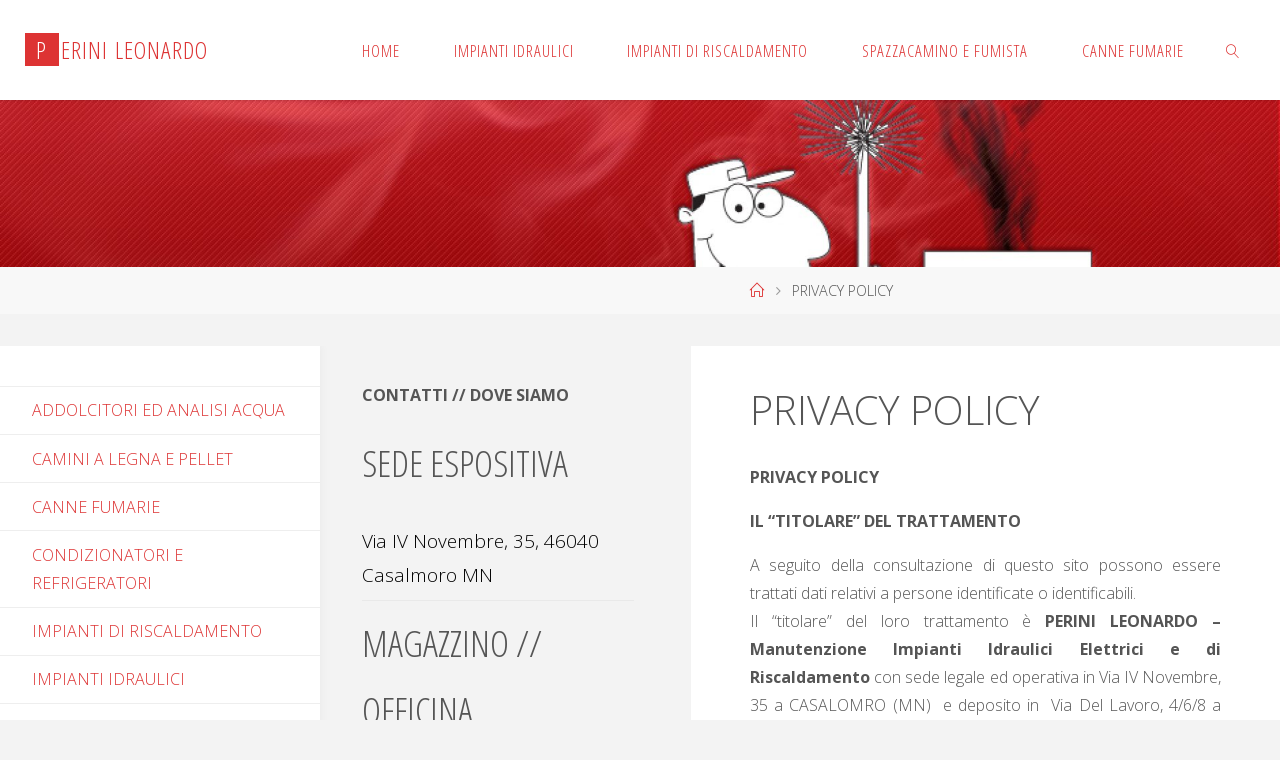

--- FILE ---
content_type: text/html; charset=UTF-8
request_url: http://www.perinileonardo.it/privacy-policy/
body_size: 18004
content:
<!DOCTYPE html>
<html lang="it-IT">
<head>
<meta name="viewport" content="width=device-width, user-scalable=yes, initial-scale=1.0">
<meta http-equiv="X-UA-Compatible" content="IE=edge" /><meta charset="UTF-8">
<link rel="profile" href="http://gmpg.org/xfn/11">
<title>PRIVACY POLICY &#8211; Perini Leonardo</title>
<meta name='robots' content='max-image-preview:large' />
<link rel='dns-prefetch' href='//fonts.googleapis.com' />
<link rel="alternate" type="application/rss+xml" title="Perini Leonardo &raquo; Feed" href="http://www.perinileonardo.it/feed/" />
<link rel="alternate" type="application/rss+xml" title="Perini Leonardo &raquo; Feed dei commenti" href="http://www.perinileonardo.it/comments/feed/" />
<script>
window._wpemojiSettings = {"baseUrl":"https:\/\/s.w.org\/images\/core\/emoji\/15.0.3\/72x72\/","ext":".png","svgUrl":"https:\/\/s.w.org\/images\/core\/emoji\/15.0.3\/svg\/","svgExt":".svg","source":{"concatemoji":"http:\/\/www.perinileonardo.it\/wp-includes\/js\/wp-emoji-release.min.js?ver=6.5.7"}};
/*! This file is auto-generated */
!function(i,n){var o,s,e;function c(e){try{var t={supportTests:e,timestamp:(new Date).valueOf()};sessionStorage.setItem(o,JSON.stringify(t))}catch(e){}}function p(e,t,n){e.clearRect(0,0,e.canvas.width,e.canvas.height),e.fillText(t,0,0);var t=new Uint32Array(e.getImageData(0,0,e.canvas.width,e.canvas.height).data),r=(e.clearRect(0,0,e.canvas.width,e.canvas.height),e.fillText(n,0,0),new Uint32Array(e.getImageData(0,0,e.canvas.width,e.canvas.height).data));return t.every(function(e,t){return e===r[t]})}function u(e,t,n){switch(t){case"flag":return n(e,"\ud83c\udff3\ufe0f\u200d\u26a7\ufe0f","\ud83c\udff3\ufe0f\u200b\u26a7\ufe0f")?!1:!n(e,"\ud83c\uddfa\ud83c\uddf3","\ud83c\uddfa\u200b\ud83c\uddf3")&&!n(e,"\ud83c\udff4\udb40\udc67\udb40\udc62\udb40\udc65\udb40\udc6e\udb40\udc67\udb40\udc7f","\ud83c\udff4\u200b\udb40\udc67\u200b\udb40\udc62\u200b\udb40\udc65\u200b\udb40\udc6e\u200b\udb40\udc67\u200b\udb40\udc7f");case"emoji":return!n(e,"\ud83d\udc26\u200d\u2b1b","\ud83d\udc26\u200b\u2b1b")}return!1}function f(e,t,n){var r="undefined"!=typeof WorkerGlobalScope&&self instanceof WorkerGlobalScope?new OffscreenCanvas(300,150):i.createElement("canvas"),a=r.getContext("2d",{willReadFrequently:!0}),o=(a.textBaseline="top",a.font="600 32px Arial",{});return e.forEach(function(e){o[e]=t(a,e,n)}),o}function t(e){var t=i.createElement("script");t.src=e,t.defer=!0,i.head.appendChild(t)}"undefined"!=typeof Promise&&(o="wpEmojiSettingsSupports",s=["flag","emoji"],n.supports={everything:!0,everythingExceptFlag:!0},e=new Promise(function(e){i.addEventListener("DOMContentLoaded",e,{once:!0})}),new Promise(function(t){var n=function(){try{var e=JSON.parse(sessionStorage.getItem(o));if("object"==typeof e&&"number"==typeof e.timestamp&&(new Date).valueOf()<e.timestamp+604800&&"object"==typeof e.supportTests)return e.supportTests}catch(e){}return null}();if(!n){if("undefined"!=typeof Worker&&"undefined"!=typeof OffscreenCanvas&&"undefined"!=typeof URL&&URL.createObjectURL&&"undefined"!=typeof Blob)try{var e="postMessage("+f.toString()+"("+[JSON.stringify(s),u.toString(),p.toString()].join(",")+"));",r=new Blob([e],{type:"text/javascript"}),a=new Worker(URL.createObjectURL(r),{name:"wpTestEmojiSupports"});return void(a.onmessage=function(e){c(n=e.data),a.terminate(),t(n)})}catch(e){}c(n=f(s,u,p))}t(n)}).then(function(e){for(var t in e)n.supports[t]=e[t],n.supports.everything=n.supports.everything&&n.supports[t],"flag"!==t&&(n.supports.everythingExceptFlag=n.supports.everythingExceptFlag&&n.supports[t]);n.supports.everythingExceptFlag=n.supports.everythingExceptFlag&&!n.supports.flag,n.DOMReady=!1,n.readyCallback=function(){n.DOMReady=!0}}).then(function(){return e}).then(function(){var e;n.supports.everything||(n.readyCallback(),(e=n.source||{}).concatemoji?t(e.concatemoji):e.wpemoji&&e.twemoji&&(t(e.twemoji),t(e.wpemoji)))}))}((window,document),window._wpemojiSettings);
</script>
<link rel='stylesheet' id='colorbox-theme1-css' href='http://www.perinileonardo.it/wp-content/plugins/jquery-lightbox-for-native-galleries/colorbox/theme1/colorbox.css?ver=1.3.14' media='screen' />
<style id='wp-emoji-styles-inline-css'>

	img.wp-smiley, img.emoji {
		display: inline !important;
		border: none !important;
		box-shadow: none !important;
		height: 1em !important;
		width: 1em !important;
		margin: 0 0.07em !important;
		vertical-align: -0.1em !important;
		background: none !important;
		padding: 0 !important;
	}
</style>
<link rel='stylesheet' id='wp-block-library-css' href='http://www.perinileonardo.it/wp-includes/css/dist/block-library/style.min.css?ver=6.5.7' media='all' />
<style id='classic-theme-styles-inline-css'>
/*! This file is auto-generated */
.wp-block-button__link{color:#fff;background-color:#32373c;border-radius:9999px;box-shadow:none;text-decoration:none;padding:calc(.667em + 2px) calc(1.333em + 2px);font-size:1.125em}.wp-block-file__button{background:#32373c;color:#fff;text-decoration:none}
</style>
<style id='global-styles-inline-css'>
body{--wp--preset--color--black: #000000;--wp--preset--color--cyan-bluish-gray: #abb8c3;--wp--preset--color--white: #ffffff;--wp--preset--color--pale-pink: #f78da7;--wp--preset--color--vivid-red: #cf2e2e;--wp--preset--color--luminous-vivid-orange: #ff6900;--wp--preset--color--luminous-vivid-amber: #fcb900;--wp--preset--color--light-green-cyan: #7bdcb5;--wp--preset--color--vivid-green-cyan: #00d084;--wp--preset--color--pale-cyan-blue: #8ed1fc;--wp--preset--color--vivid-cyan-blue: #0693e3;--wp--preset--color--vivid-purple: #9b51e0;--wp--preset--color--accent-1: #dd3333;--wp--preset--color--accent-2: #f42b00;--wp--preset--color--headings: #dd3333;--wp--preset--color--sitetext: #555555;--wp--preset--color--sitebg: #fff;--wp--preset--gradient--vivid-cyan-blue-to-vivid-purple: linear-gradient(135deg,rgba(6,147,227,1) 0%,rgb(155,81,224) 100%);--wp--preset--gradient--light-green-cyan-to-vivid-green-cyan: linear-gradient(135deg,rgb(122,220,180) 0%,rgb(0,208,130) 100%);--wp--preset--gradient--luminous-vivid-amber-to-luminous-vivid-orange: linear-gradient(135deg,rgba(252,185,0,1) 0%,rgba(255,105,0,1) 100%);--wp--preset--gradient--luminous-vivid-orange-to-vivid-red: linear-gradient(135deg,rgba(255,105,0,1) 0%,rgb(207,46,46) 100%);--wp--preset--gradient--very-light-gray-to-cyan-bluish-gray: linear-gradient(135deg,rgb(238,238,238) 0%,rgb(169,184,195) 100%);--wp--preset--gradient--cool-to-warm-spectrum: linear-gradient(135deg,rgb(74,234,220) 0%,rgb(151,120,209) 20%,rgb(207,42,186) 40%,rgb(238,44,130) 60%,rgb(251,105,98) 80%,rgb(254,248,76) 100%);--wp--preset--gradient--blush-light-purple: linear-gradient(135deg,rgb(255,206,236) 0%,rgb(152,150,240) 100%);--wp--preset--gradient--blush-bordeaux: linear-gradient(135deg,rgb(254,205,165) 0%,rgb(254,45,45) 50%,rgb(107,0,62) 100%);--wp--preset--gradient--luminous-dusk: linear-gradient(135deg,rgb(255,203,112) 0%,rgb(199,81,192) 50%,rgb(65,88,208) 100%);--wp--preset--gradient--pale-ocean: linear-gradient(135deg,rgb(255,245,203) 0%,rgb(182,227,212) 50%,rgb(51,167,181) 100%);--wp--preset--gradient--electric-grass: linear-gradient(135deg,rgb(202,248,128) 0%,rgb(113,206,126) 100%);--wp--preset--gradient--midnight: linear-gradient(135deg,rgb(2,3,129) 0%,rgb(40,116,252) 100%);--wp--preset--font-size--small: 10px;--wp--preset--font-size--medium: 20px;--wp--preset--font-size--large: 25px;--wp--preset--font-size--x-large: 42px;--wp--preset--font-size--normal: 16px;--wp--preset--font-size--larger: 40px;--wp--preset--spacing--20: 0.44rem;--wp--preset--spacing--30: 0.67rem;--wp--preset--spacing--40: 1rem;--wp--preset--spacing--50: 1.5rem;--wp--preset--spacing--60: 2.25rem;--wp--preset--spacing--70: 3.38rem;--wp--preset--spacing--80: 5.06rem;--wp--preset--shadow--natural: 6px 6px 9px rgba(0, 0, 0, 0.2);--wp--preset--shadow--deep: 12px 12px 50px rgba(0, 0, 0, 0.4);--wp--preset--shadow--sharp: 6px 6px 0px rgba(0, 0, 0, 0.2);--wp--preset--shadow--outlined: 6px 6px 0px -3px rgba(255, 255, 255, 1), 6px 6px rgba(0, 0, 0, 1);--wp--preset--shadow--crisp: 6px 6px 0px rgba(0, 0, 0, 1);}:where(.is-layout-flex){gap: 0.5em;}:where(.is-layout-grid){gap: 0.5em;}body .is-layout-flex{display: flex;}body .is-layout-flex{flex-wrap: wrap;align-items: center;}body .is-layout-flex > *{margin: 0;}body .is-layout-grid{display: grid;}body .is-layout-grid > *{margin: 0;}:where(.wp-block-columns.is-layout-flex){gap: 2em;}:where(.wp-block-columns.is-layout-grid){gap: 2em;}:where(.wp-block-post-template.is-layout-flex){gap: 1.25em;}:where(.wp-block-post-template.is-layout-grid){gap: 1.25em;}.has-black-color{color: var(--wp--preset--color--black) !important;}.has-cyan-bluish-gray-color{color: var(--wp--preset--color--cyan-bluish-gray) !important;}.has-white-color{color: var(--wp--preset--color--white) !important;}.has-pale-pink-color{color: var(--wp--preset--color--pale-pink) !important;}.has-vivid-red-color{color: var(--wp--preset--color--vivid-red) !important;}.has-luminous-vivid-orange-color{color: var(--wp--preset--color--luminous-vivid-orange) !important;}.has-luminous-vivid-amber-color{color: var(--wp--preset--color--luminous-vivid-amber) !important;}.has-light-green-cyan-color{color: var(--wp--preset--color--light-green-cyan) !important;}.has-vivid-green-cyan-color{color: var(--wp--preset--color--vivid-green-cyan) !important;}.has-pale-cyan-blue-color{color: var(--wp--preset--color--pale-cyan-blue) !important;}.has-vivid-cyan-blue-color{color: var(--wp--preset--color--vivid-cyan-blue) !important;}.has-vivid-purple-color{color: var(--wp--preset--color--vivid-purple) !important;}.has-black-background-color{background-color: var(--wp--preset--color--black) !important;}.has-cyan-bluish-gray-background-color{background-color: var(--wp--preset--color--cyan-bluish-gray) !important;}.has-white-background-color{background-color: var(--wp--preset--color--white) !important;}.has-pale-pink-background-color{background-color: var(--wp--preset--color--pale-pink) !important;}.has-vivid-red-background-color{background-color: var(--wp--preset--color--vivid-red) !important;}.has-luminous-vivid-orange-background-color{background-color: var(--wp--preset--color--luminous-vivid-orange) !important;}.has-luminous-vivid-amber-background-color{background-color: var(--wp--preset--color--luminous-vivid-amber) !important;}.has-light-green-cyan-background-color{background-color: var(--wp--preset--color--light-green-cyan) !important;}.has-vivid-green-cyan-background-color{background-color: var(--wp--preset--color--vivid-green-cyan) !important;}.has-pale-cyan-blue-background-color{background-color: var(--wp--preset--color--pale-cyan-blue) !important;}.has-vivid-cyan-blue-background-color{background-color: var(--wp--preset--color--vivid-cyan-blue) !important;}.has-vivid-purple-background-color{background-color: var(--wp--preset--color--vivid-purple) !important;}.has-black-border-color{border-color: var(--wp--preset--color--black) !important;}.has-cyan-bluish-gray-border-color{border-color: var(--wp--preset--color--cyan-bluish-gray) !important;}.has-white-border-color{border-color: var(--wp--preset--color--white) !important;}.has-pale-pink-border-color{border-color: var(--wp--preset--color--pale-pink) !important;}.has-vivid-red-border-color{border-color: var(--wp--preset--color--vivid-red) !important;}.has-luminous-vivid-orange-border-color{border-color: var(--wp--preset--color--luminous-vivid-orange) !important;}.has-luminous-vivid-amber-border-color{border-color: var(--wp--preset--color--luminous-vivid-amber) !important;}.has-light-green-cyan-border-color{border-color: var(--wp--preset--color--light-green-cyan) !important;}.has-vivid-green-cyan-border-color{border-color: var(--wp--preset--color--vivid-green-cyan) !important;}.has-pale-cyan-blue-border-color{border-color: var(--wp--preset--color--pale-cyan-blue) !important;}.has-vivid-cyan-blue-border-color{border-color: var(--wp--preset--color--vivid-cyan-blue) !important;}.has-vivid-purple-border-color{border-color: var(--wp--preset--color--vivid-purple) !important;}.has-vivid-cyan-blue-to-vivid-purple-gradient-background{background: var(--wp--preset--gradient--vivid-cyan-blue-to-vivid-purple) !important;}.has-light-green-cyan-to-vivid-green-cyan-gradient-background{background: var(--wp--preset--gradient--light-green-cyan-to-vivid-green-cyan) !important;}.has-luminous-vivid-amber-to-luminous-vivid-orange-gradient-background{background: var(--wp--preset--gradient--luminous-vivid-amber-to-luminous-vivid-orange) !important;}.has-luminous-vivid-orange-to-vivid-red-gradient-background{background: var(--wp--preset--gradient--luminous-vivid-orange-to-vivid-red) !important;}.has-very-light-gray-to-cyan-bluish-gray-gradient-background{background: var(--wp--preset--gradient--very-light-gray-to-cyan-bluish-gray) !important;}.has-cool-to-warm-spectrum-gradient-background{background: var(--wp--preset--gradient--cool-to-warm-spectrum) !important;}.has-blush-light-purple-gradient-background{background: var(--wp--preset--gradient--blush-light-purple) !important;}.has-blush-bordeaux-gradient-background{background: var(--wp--preset--gradient--blush-bordeaux) !important;}.has-luminous-dusk-gradient-background{background: var(--wp--preset--gradient--luminous-dusk) !important;}.has-pale-ocean-gradient-background{background: var(--wp--preset--gradient--pale-ocean) !important;}.has-electric-grass-gradient-background{background: var(--wp--preset--gradient--electric-grass) !important;}.has-midnight-gradient-background{background: var(--wp--preset--gradient--midnight) !important;}.has-small-font-size{font-size: var(--wp--preset--font-size--small) !important;}.has-medium-font-size{font-size: var(--wp--preset--font-size--medium) !important;}.has-large-font-size{font-size: var(--wp--preset--font-size--large) !important;}.has-x-large-font-size{font-size: var(--wp--preset--font-size--x-large) !important;}
.wp-block-navigation a:where(:not(.wp-element-button)){color: inherit;}
:where(.wp-block-post-template.is-layout-flex){gap: 1.25em;}:where(.wp-block-post-template.is-layout-grid){gap: 1.25em;}
:where(.wp-block-columns.is-layout-flex){gap: 2em;}:where(.wp-block-columns.is-layout-grid){gap: 2em;}
.wp-block-pullquote{font-size: 1.5em;line-height: 1.6;}
</style>
<link rel='stylesheet' id='dashicons-css' href='http://www.perinileonardo.it/wp-includes/css/dashicons.min.css?ver=6.5.7' media='all' />
<link rel='stylesheet' id='everest-forms-general-css' href='http://www.perinileonardo.it/wp-content/plugins/everest-forms/assets/css/everest-forms.css?ver=3.4.1' media='all' />
<link rel='stylesheet' id='jquery-intl-tel-input-css' href='http://www.perinileonardo.it/wp-content/plugins/everest-forms/assets/css/intlTelInput.css?ver=3.4.1' media='all' />
<link rel='stylesheet' id='fluida-themefonts-css' href='http://www.perinileonardo.it/wp-content/themes/fluida/resources/fonts/fontfaces.css?ver=1.8.7' media='all' />
<link rel='stylesheet' id='fluida-googlefonts-css' href='//fonts.googleapis.com/css?family=Open+Sans%3A%7COpen+Sans+Condensed%3A300%7COpen+Sans%3A100%2C200%2C300%2C400%2C500%2C600%2C700%2C800%2C900%7COpen+Sans%3A700%7COpen+Sans%3A300&#038;ver=1.8.7' media='all' />
<link rel='stylesheet' id='fluida-main-css' href='http://www.perinileonardo.it/wp-content/themes/fluida/style.css?ver=1.8.7' media='all' />
<style id='fluida-main-inline-css'>
 #site-header-main-inside, #container, #colophon-inside, #footer-inside, #breadcrumbs-container-inside, #wp-custom-header { margin: 0 auto; max-width: 1920px; } #site-header-main { left: 0; right: 0; } #primary { width: 320px; } #secondary { width: 320px; } #container.one-column { } #container.two-columns-right #secondary { float: right; } #container.two-columns-right .main, .two-columns-right #breadcrumbs { width: calc( 98% - 320px ); float: left; } #container.two-columns-left #primary { float: left; } #container.two-columns-left .main, .two-columns-left #breadcrumbs { width: calc( 98% - 320px ); float: right; } #container.three-columns-right #primary, #container.three-columns-left #primary, #container.three-columns-sided #primary { float: left; } #container.three-columns-right #secondary, #container.three-columns-left #secondary, #container.three-columns-sided #secondary { float: left; } #container.three-columns-right #primary, #container.three-columns-left #secondary { margin-left: 2%; margin-right: 2%; } #container.three-columns-right .main, .three-columns-right #breadcrumbs { width: calc( 96% - 640px ); float: left; } #container.three-columns-left .main, .three-columns-left #breadcrumbs { width: calc( 96% - 640px ); float: right; } #container.three-columns-sided #secondary { float: right; } #container.three-columns-sided .main, .three-columns-sided #breadcrumbs { width: calc( 96% - 640px ); float: right; margin: 0 calc( 2% + 320px ) 0 -1920px; } html { font-family: Open Sans; font-size: 16px; font-weight: 300; line-height: 1.8; } #site-title { font-family: Open Sans Condensed; font-size: 150%; font-weight: 300; } #access ul li a { font-family: Open Sans Condensed; font-size: 105%; font-weight: 300; } #access i.search-icon { ; } .widget-title { font-family: Open Sans; font-size: 100%; font-weight: 700; } .widget-container { font-family: Open Sans; font-size: 100%; font-weight: 300; } .entry-title, #reply-title, .woocommerce .main .page-title, .woocommerce .main .entry-title { font-family: Open Sans; font-size: 250%; font-weight: 300; } .content-masonry .entry-title { font-size: 187.5%; } h1 { font-size: 3.029em; } h2 { font-size: 2.678em; } h3 { font-size: 2.327em; } h4 { font-size: 1.976em; } h5 { font-size: 1.625em; } h6 { font-size: 1.274em; } h1, h2, h3, h4, h5, h6 { font-family: Open Sans Condensed; font-weight: 300; } .lp-staticslider .staticslider-caption-title, .seriousslider.seriousslider-theme .seriousslider-caption-title { font-family: Open Sans Condensed; } body { color: #555555; background-color: #F3F3F3; } #site-header-main, #site-header-main-inside, #access ul li a, #access ul ul, #access::after { background-color: #fff; } #access .menu-main-search .searchform { border-color: #dd3333; background-color: #dd3333; } .menu-search-animated .searchform input[type="search"], .menu-search-animated .searchform input[type="search"]:focus { color: #fff; } #header a { color: #dd3333; } #access > div > ul > li, #access > div > ul > li > a { color: #dd3333; } #access ul.sub-menu li a, #access ul.children li a { color: #555; } #access ul.sub-menu li:hover > a, #access ul.children li:hover > a { background-color: rgba(85,85,85,0.1); } #access > div > ul > li:hover > a { color: #fff; } #access ul > li.current_page_item > a, #access ul > li.current-menu-item > a, #access ul > li.current_page_ancestor > a, #access ul > li.current-menu-ancestor > a, #access .sub-menu, #access .children { border-top-color: #dd3333; } #access ul ul ul { border-left-color: rgba(85,85,85,0.5); } #access > div > ul > li:hover > a { background-color: #dd3333; } #access ul.children > li.current_page_item > a, #access ul.sub-menu > li.current-menu-item > a, #access ul.children > li.current_page_ancestor > a, #access ul.sub-menu > li.current-menu-ancestor > a { border-color: #555; } .searchform .searchsubmit, .searchform:hover input[type="search"], .searchform input[type="search"]:focus { color: #fff; background-color: transparent; } .searchform::after, .searchform input[type="search"]:focus, .searchform .searchsubmit:hover { background-color: #dd3333; } article.hentry, #primary, .searchform, .main > div:not(#content-masonry), .main > header, .main > nav#nav-below, .pagination span, .pagination a, #nav-old-below .nav-previous, #nav-old-below .nav-next { background-color: #fff; } #breadcrumbs-container { background-color: #f8f8f8;} #secondary { ; } #colophon, #footer { background-color: #222226; color: #AAA; } span.entry-format { color: #dd3333; } .format-aside { border-top-color: #F3F3F3; } article.hentry .post-thumbnail-container { background-color: rgba(85,85,85,0.15); } .entry-content blockquote::before, .entry-content blockquote::after { color: rgba(85,85,85,0.1); } .entry-content h1, .entry-content h2, .entry-content h3, .entry-content h4, .lp-text-content h1, .lp-text-content h2, .lp-text-content h3, .lp-text-content h4 { color: #dd3333; } a { color: #dd3333; } a:hover, .entry-meta span a:hover, .comments-link a:hover { color: #f42b00; } #footer a, .page-title strong { color: #dd3333; } #footer a:hover, #site-title a:hover span { color: #f42b00; } #access > div > ul > li.menu-search-animated:hover i { color: #fff; } .continue-reading-link { color: #fff; background-color: #f42b00} .continue-reading-link:before { background-color: #dd3333} .continue-reading-link:hover { color: #fff; } header.pad-container { border-top-color: #dd3333; } article.sticky:after { background-color: rgba(221,51,51,1); } .socials a:before { color: #dd3333; } .socials a:hover:before { color: #f42b00; } .fluida-normalizedtags #content .tagcloud a { color: #fff; background-color: #dd3333; } .fluida-normalizedtags #content .tagcloud a:hover { background-color: #f42b00; } #toTop .icon-back2top:before { color: #dd3333; } #toTop:hover .icon-back2top:before { color: #f42b00; } .entry-meta .icon-metas:before { color: #f42b00; } .page-link a:hover { border-top-color: #f42b00; } #site-title span a span:nth-child(1) { background-color: #dd3333; color: #fff; width: 1.4em; margin-right: .1em; text-align: center; line-height: 1.4; font-weight: 300; } #site-title span a:hover span:nth-child(1) { background-color: #f42b00; } .fluida-caption-one .main .wp-caption .wp-caption-text { border-bottom-color: #eeeeee; } .fluida-caption-two .main .wp-caption .wp-caption-text { background-color: #f5f5f5; } .fluida-image-one .entry-content img[class*="align"], .fluida-image-one .entry-summary img[class*="align"], .fluida-image-two .entry-content img[class*='align'], .fluida-image-two .entry-summary img[class*='align'] { border-color: #eeeeee; } .fluida-image-five .entry-content img[class*='align'], .fluida-image-five .entry-summary img[class*='align'] { border-color: #dd3333; } /* diffs */ span.edit-link a.post-edit-link, span.edit-link a.post-edit-link:hover, span.edit-link .icon-edit:before { color: #9a9a9a; } .searchform { border-color: #ebebeb; } .entry-meta span, .entry-utility span, .entry-meta time, .comment-meta a, #breadcrumbs-nav .icon-angle-right::before, .footermenu ul li span.sep { color: #9a9a9a; } #footer { border-top-color: #36363a; } #colophon .widget-container:after { background-color: #36363a; } #commentform { max-width:650px;} code, .reply a:after, #nav-below .nav-previous a:before, #nav-below .nav-next a:before, .reply a:after { background-color: #eeeeee; } pre, .entry-meta .author, nav.sidebarmenu, .page-link > span, article .author-info, .comment-author, .commentlist .comment-body, .commentlist .pingback, nav.sidebarmenu li a { border-color: #eeeeee; } select, input[type], textarea { color: #555555; } button, input[type="button"], input[type="submit"], input[type="reset"] { background-color: #dd3333; color: #fff; } button:hover, input[type="button"]:hover, input[type="submit"]:hover, input[type="reset"]:hover { background-color: #f42b00; } select, input[type], textarea { border-color: #e9e9e9; } input[type]:hover, textarea:hover, select:hover, input[type]:focus, textarea:focus, select:focus { border-color: #cdcdcd; } hr { background-color: #e9e9e9; } #toTop { background-color: rgba(250,250,250,0.8) } /* gutenberg */ .wp-block-image.alignwide { margin-left: -15%; margin-right: -15%; } .wp-block-image.alignwide img { width: 130%; max-width: 130%; } .has-accent-1-color, .has-accent-1-color:hover { color: #dd3333; } .has-accent-2-color, .has-accent-2-color:hover { color: #f42b00; } .has-headings-color, .has-headings-color:hover { color: #dd3333; } .has-sitetext-color, .has-sitetext-color:hover { color: #555555; } .has-sitebg-color, .has-sitebg-color:hover { color: #fff; } .has-accent-1-background-color { background-color: #dd3333; } .has-accent-2-background-color { background-color: #f42b00; } .has-headings-background-color { background-color: #dd3333; } .has-sitetext-background-color { background-color: #555555; } .has-sitebg-background-color { background-color: #fff; } .has-small-font-size { font-size: 10px; } .has-regular-font-size { font-size: 16px; } .has-large-font-size { font-size: 25px; } .has-larger-font-size { font-size: 40px; } .has-huge-font-size { font-size: 40px; } /* woocommerce */ .woocommerce-page #respond input#submit.alt, .woocommerce a.button.alt, .woocommerce-page button.button.alt, .woocommerce input.button.alt, .woocommerce #respond input#submit, .woocommerce a.button, .woocommerce button.button, .woocommerce input.button { background-color: #dd3333; color: #fff; line-height: 1.8; } .woocommerce #respond input#submit:hover, .woocommerce a.button:hover, .woocommerce button.button:hover, .woocommerce input.button:hover { background-color: #ff5555; color: #fff;} .woocommerce-page #respond input#submit.alt, .woocommerce a.button.alt, .woocommerce-page button.button.alt, .woocommerce input.button.alt { background-color: #f42b00; color: #fff; line-height: 1.8; } .woocommerce-page #respond input#submit.alt:hover, .woocommerce a.button.alt:hover, .woocommerce-page button.button.alt:hover, .woocommerce input.button.alt:hover { background-color: #ff4d22; color: #fff;} .woocommerce div.product .woocommerce-tabs ul.tabs li.active { border-bottom-color: #fff; } .woocommerce #respond input#submit.alt.disabled, .woocommerce #respond input#submit.alt.disabled:hover, .woocommerce #respond input#submit.alt:disabled, .woocommerce #respond input#submit.alt:disabled:hover, .woocommerce #respond input#submit.alt[disabled]:disabled, .woocommerce #respond input#submit.alt[disabled]:disabled:hover, .woocommerce a.button.alt.disabled, .woocommerce a.button.alt.disabled:hover, .woocommerce a.button.alt:disabled, .woocommerce a.button.alt:disabled:hover, .woocommerce a.button.alt[disabled]:disabled, .woocommerce a.button.alt[disabled]:disabled:hover, .woocommerce button.button.alt.disabled, .woocommerce button.button.alt.disabled:hover, .woocommerce button.button.alt:disabled, .woocommerce button.button.alt:disabled:hover, .woocommerce button.button.alt[disabled]:disabled, .woocommerce button.button.alt[disabled]:disabled:hover, .woocommerce input.button.alt.disabled, .woocommerce input.button.alt.disabled:hover, .woocommerce input.button.alt:disabled, .woocommerce input.button.alt:disabled:hover, .woocommerce input.button.alt[disabled]:disabled, .woocommerce input.button.alt[disabled]:disabled:hover { background-color: #f42b00; } .woocommerce ul.products li.product .price, .woocommerce div.product p.price, .woocommerce div.product span.price { color: #232323 } #add_payment_method #payment, .woocommerce-cart #payment, .woocommerce-checkout #payment { background: #f5f5f5; } /* mobile menu */ nav#mobile-menu { background-color: #fff; color: #dd3333;} #mobile-menu .menu-main-search input[type="search"] { color: #dd3333; } .main .entry-content, .main .entry-summary { text-align: justify; } .main p, .main ul, .main ol, .main dd, .main pre, .main hr { margin-bottom: 1em; } .main .entry-content p { text-indent: 0em; } .main a.post-featured-image { background-position: center center; } #content { margin-top: 20px; } #content { padding-left: 0px; padding-right: 0px; } #header-widget-area { width: 33%; right: 10px; } .fluida-stripped-table .main thead th, .fluida-bordered-table .main thead th, .fluida-stripped-table .main td, .fluida-stripped-table .main th, .fluida-bordered-table .main th, .fluida-bordered-table .main td { border-color: #e9e9e9; } .fluida-clean-table .main th, .fluida-stripped-table .main tr:nth-child(even) td, .fluida-stripped-table .main tr:nth-child(even) th { background-color: #f6f6f6; } .fluida-cropped-featured .main .post-thumbnail-container { height: 200px; } .fluida-responsive-featured .main .post-thumbnail-container { max-height: 200px; height: auto; } #secondary { border: 0; box-shadow: none; } #primary + #secondary { padding-left: 1em; } article.hentry .article-inner, #breadcrumbs-nav, body.woocommerce.woocommerce-page #breadcrumbs-nav, #content-masonry article.hentry .article-inner, .pad-container { padding-left: 10%; padding-right: 10%; } .fluida-magazine-two.archive #breadcrumbs-nav, .fluida-magazine-two.archive .pad-container, .fluida-magazine-two.search #breadcrumbs-nav, .fluida-magazine-two.search .pad-container, .fluida-magazine-two.page-template-template-page-with-intro #breadcrumbs-nav, .fluida-magazine-two.page-template-template-page-with-intro .pad-container { padding-left: 5%; padding-right: 5%; } .fluida-magazine-three.archive #breadcrumbs-nav, .fluida-magazine-three.archive .pad-container, .fluida-magazine-three.search #breadcrumbs-nav, .fluida-magazine-three.search .pad-container, .fluida-magazine-three.page-template-template-page-with-intro #breadcrumbs-nav, .fluida-magazine-three.page-template-template-page-with-intro .pad-container { padding-left: 3.3333333333333%; padding-right: 3.3333333333333%; } #site-header-main { height:100px; } #sheader, .identity, #nav-toggle { height:100px; line-height:100px; } #access div > ul > li > a { line-height:98px; } #access .menu-main-search > a, #branding { height:100px; } .fluida-responsive-headerimage #masthead #header-image-main-inside { max-height: 250px; } .fluida-cropped-headerimage #masthead div.header-image { height: 250px; } #masthead #site-header-main { position: fixed; top: 0; box-shadow: 0 0 3px rgba(0,0,0,0.2); } #header-image-main { margin-top: 100px; } .fluida-landing-page .lp-blocks-inside, .fluida-landing-page .lp-boxes-inside, .fluida-landing-page .lp-text-inside, .fluida-landing-page .lp-posts-inside, .fluida-landing-page .lp-section-header { max-width: 1600px; } .seriousslider-theme .seriousslider-caption-buttons a:nth-child(2n+1), a.staticslider-button:nth-child(2n+1) { color: #555555; border-color: #fff; background-color: #fff; } .seriousslider-theme .seriousslider-caption-buttons a:nth-child(2n+1):hover, a.staticslider-button:nth-child(2n+1):hover { color: #fff; } .seriousslider-theme .seriousslider-caption-buttons a:nth-child(2n), a.staticslider-button:nth-child(2n) { border-color: #fff; color: #fff; } .seriousslider-theme .seriousslider-caption-buttons a:nth-child(2n):hover, .staticslider-button:nth-child(2n):hover { color: #555555; background-color: #fff; } .lp-blocks { ; } .lp-block > i::before { color: #dd3333; } .lp-block:hover i::before { color: #f42b00; } .lp-block i:after { background-color: #dd3333; } .lp-block:hover i:after { background-color: #f42b00; } .lp-block-text, .lp-boxes-static .lp-box-text, .lp-section-desc { color: #919191; } .lp-text { background-color: #FFF; } .lp-boxes-1 .lp-box .lp-box-image { height: 250px; } .lp-boxes-1.lp-boxes-animated .lp-box:hover .lp-box-text { max-height: 150px; } .lp-boxes-2 .lp-box .lp-box-image { height: 400px; } .lp-boxes-2.lp-boxes-animated .lp-box:hover .lp-box-text { max-height: 300px; } .lp-box-readmore { color: #dd3333; } .lp-boxes { ; } .lp-boxes .lp-box-overlay { background-color: rgba(221,51,51, 0.9); } .lpbox-rnd1 { background-color: #c8c8c8; } .lpbox-rnd2 { background-color: #c3c3c3; } .lpbox-rnd3 { background-color: #bebebe; } .lpbox-rnd4 { background-color: #b9b9b9; } .lpbox-rnd5 { background-color: #b4b4b4; } .lpbox-rnd6 { background-color: #afafaf; } .lpbox-rnd7 { background-color: #aaaaaa; } .lpbox-rnd8 { background-color: #a5a5a5; } 
</style>
<link rel='stylesheet' id='cryout-serious-slider-style-css' href='http://www.perinileonardo.it/wp-content/plugins/cryout-serious-slider/resources/style.css?ver=1.2.7' media='all' />
<script src="http://www.perinileonardo.it/wp-includes/js/jquery/jquery.min.js?ver=3.7.1" id="jquery-core-js"></script>
<script src="http://www.perinileonardo.it/wp-includes/js/jquery/jquery-migrate.min.js?ver=3.4.1" id="jquery-migrate-js"></script>
<script src="http://www.perinileonardo.it/wp-content/plugins/jquery-lightbox-for-native-galleries/colorbox/jquery.colorbox-min.js?ver=1.3.14" id="colorbox-js"></script>
<!--[if lt IE 9]>
<script src="http://www.perinileonardo.it/wp-content/themes/fluida/resources/js/html5shiv.min.js?ver=1.8.7" id="fluida-html5shiv-js"></script>
<![endif]-->
<script src="http://www.perinileonardo.it/wp-content/plugins/cryout-serious-slider/resources/jquery.mobile.custom.min.js?ver=1.2.7" id="cryout-serious-slider-jquerymobile-js"></script>
<script src="http://www.perinileonardo.it/wp-content/plugins/cryout-serious-slider/resources/slider.js?ver=1.2.7" id="cryout-serious-slider-script-js"></script>
<link rel="https://api.w.org/" href="http://www.perinileonardo.it/wp-json/" /><link rel="alternate" type="application/json" href="http://www.perinileonardo.it/wp-json/wp/v2/pages/888" /><link rel="EditURI" type="application/rsd+xml" title="RSD" href="http://www.perinileonardo.it/xmlrpc.php?rsd" />
<meta name="generator" content="WordPress 6.5.7" />
<meta name="generator" content="Everest Forms 3.4.1" />
<link rel="canonical" href="http://www.perinileonardo.it/privacy-policy/" />
<link rel='shortlink' href='http://www.perinileonardo.it/?p=888' />
<link rel="alternate" type="application/json+oembed" href="http://www.perinileonardo.it/wp-json/oembed/1.0/embed?url=http%3A%2F%2Fwww.perinileonardo.it%2Fprivacy-policy%2F" />
<link rel="alternate" type="text/xml+oembed" href="http://www.perinileonardo.it/wp-json/oembed/1.0/embed?url=http%3A%2F%2Fwww.perinileonardo.it%2Fprivacy-policy%2F&#038;format=xml" />
<!-- jQuery Lightbox For Native Galleries v3.2.2 | http://www.viper007bond.com/wordpress-plugins/jquery-lightbox-for-native-galleries/ -->
<script type="text/javascript">
// <![CDATA[
	jQuery(document).ready(function($){
		$(".gallery").each(function(index, obj){
			var galleryid = Math.floor(Math.random()*10000);
			$(obj).find("a").colorbox({rel:galleryid, maxWidth:"95%", maxHeight:"95%"});
		});
		$("a.lightbox").colorbox({maxWidth:"95%", maxHeight:"95%"});
	});
// ]]>
</script>
</head>

<body class="page-template-default page page-id-888 wp-embed-responsive everest-forms-no-js fluida-image-five fluida-caption-two fluida-totop-normal fluida-stripped-table fluida-fixed-menu fluida-responsive-headerimage fluida-responsive-featured fluida-magazine-two fluida-magazine-layout fluida-comment-placeholder fluida-elementshadow fluida-normalizedtags fluida-article-animation-fade fluida-menu-animation" itemscope itemtype="http://schema.org/WebPage">
			<a class="skip-link screen-reader-text" href="#main" title="Salta al contenuto"> Salta al contenuto </a>
			<div id="site-wrapper">

	<header id="masthead" class="cryout"  itemscope itemtype="http://schema.org/WPHeader">

		<div id="site-header-main">
			<div id="site-header-main-inside">

								<nav id="mobile-menu">
					<div><ul id="mobile-nav" class=""><li id="menu-item-872" class="menu-item menu-item-type-custom menu-item-object-custom menu-item-home menu-item-872"><a href="http://www.perinileonardo.it"><span>Home</span></a></li>
<li id="menu-item-873" class="menu-item menu-item-type-post_type menu-item-object-page menu-item-873"><a href="http://www.perinileonardo.it/servizi/impianti-idraulici/"><span>Impianti idraulici</span></a></li>
<li id="menu-item-874" class="menu-item menu-item-type-post_type menu-item-object-page menu-item-874"><a href="http://www.perinileonardo.it/servizi/impianti-di-riscaldamento/"><span>Impianti di riscaldamento</span></a></li>
<li id="menu-item-875" class="menu-item menu-item-type-post_type menu-item-object-page menu-item-875"><a href="http://www.perinileonardo.it/servizi/spazzacamino-e-fumista/"><span>Spazzacamino e fumista</span></a></li>
<li id="menu-item-876" class="menu-item menu-item-type-post_type menu-item-object-page menu-item-876"><a href="http://www.perinileonardo.it/servizi/canne-fumarie/"><span>Canne fumarie</span></a></li>
<li class='menu-main-search menu-search-animated'>
			<a role='link' href><i class='search-icon'></i><span class='screen-reader-text'>Cerca</span></a>
<form role="search" method="get" class="searchform" action="http://www.perinileonardo.it/">
	<label>
		<span class="screen-reader-text">Cerca per:</span>
		<input type="search" class="s" placeholder="Cerca" value="" name="s" />
	</label>
	<button type="submit" class="searchsubmit"><span class="screen-reader-text">Cerca</span><i class="blicon-magnifier"></i></button>
</form>

		</li></ul></div>					<button id="nav-cancel"><i class="blicon-cross3"></i></button>
				</nav> <!-- #mobile-menu -->
				
				<div id="branding">
					<div id="site-text"><div itemprop="headline" id="site-title"><span> <a href="http://www.perinileonardo.it/" title="Installazione e manutenzione impianti idraulici, elettrici e di riscaldamento" rel="home">Perini Leonardo</a> </span></div><span id="site-description"  itemprop="description" >Installazione e manutenzione impianti idraulici, elettrici e di riscaldamento</span></div>				</div><!-- #branding -->

				
								<a id="nav-toggle" href="#"><span>&nbsp;</span></a>
				<nav id="access" role="navigation"  aria-label="Primary Menu"  itemscope itemtype="http://schema.org/SiteNavigationElement">
						<div><ul id="prime_nav" class=""><li class="menu-item menu-item-type-custom menu-item-object-custom menu-item-home menu-item-872"><a href="http://www.perinileonardo.it"><span>Home</span></a></li>
<li class="menu-item menu-item-type-post_type menu-item-object-page menu-item-873"><a href="http://www.perinileonardo.it/servizi/impianti-idraulici/"><span>Impianti idraulici</span></a></li>
<li class="menu-item menu-item-type-post_type menu-item-object-page menu-item-874"><a href="http://www.perinileonardo.it/servizi/impianti-di-riscaldamento/"><span>Impianti di riscaldamento</span></a></li>
<li class="menu-item menu-item-type-post_type menu-item-object-page menu-item-875"><a href="http://www.perinileonardo.it/servizi/spazzacamino-e-fumista/"><span>Spazzacamino e fumista</span></a></li>
<li class="menu-item menu-item-type-post_type menu-item-object-page menu-item-876"><a href="http://www.perinileonardo.it/servizi/canne-fumarie/"><span>Canne fumarie</span></a></li>
<li class='menu-main-search menu-search-animated'>
			<a role='link' href><i class='search-icon'></i><span class='screen-reader-text'>Cerca</span></a>
<form role="search" method="get" class="searchform" action="http://www.perinileonardo.it/">
	<label>
		<span class="screen-reader-text">Cerca per:</span>
		<input type="search" class="s" placeholder="Cerca" value="" name="s" />
	</label>
	<button type="submit" class="searchsubmit"><span class="screen-reader-text">Cerca</span><i class="blicon-magnifier"></i></button>
</form>

		</li></ul></div>				</nav><!-- #access -->
				
			</div><!-- #site-header-main-inside -->
		</div><!-- #site-header-main -->

		<div id="header-image-main">
			<div id="header-image-main-inside">
							<div class="header-image"  style="background-image: url(http://www.perinileonardo.it/wp-content/uploads/2012/11/cropped-slide2.jpg)" ></div>
			<img class="header-image" alt="Perini Leonardo" src="http://www.perinileonardo.it/wp-content/uploads/2012/11/cropped-slide2.jpg" />
							</div><!-- #header-image-main-inside -->
		</div><!-- #header-image-main -->

	</header><!-- #masthead -->

	<div id="breadcrumbs-container" class="cryout three-columns-left"><div id="breadcrumbs-container-inside"><div id="breadcrumbs"> <nav id="breadcrumbs-nav"><a href="http://www.perinileonardo.it" title="Home"><i class="blicon-home2"></i><span class="screen-reader-text">Home</span></a><i class="icon-angle-right"></i> <span class="current">PRIVACY POLICY</span></nav></div></div></div><!-- breadcrumbs -->
	
	<div id="content" class="cryout">
		
	<div id="container" class="three-columns-left">

		<main id="main" class="main">
			
			
	<article id="post-888" class="post-888 page type-page status-publish hentry">
		<div class="schema-image">
					</div>
		<div class="article-inner">
			<header>
				<h1 class="entry-title"  itemprop="headline">PRIVACY POLICY</h1>				<span class="entry-meta" >
									</span>
			</header>

			
			<div class="entry-content"  itemprop="text">
				
<p><strong>PRIVACY POLICY </strong></p>



<p><strong>IL “TITOLARE” DEL TRATTAMENTO</strong></p>



<p>A seguito della consultazione di questo sito possono essere trattati dati relativi a persone identificate o identificabili.<br>Il “titolare” del loro trattamento è <strong>PERINI LEONARDO – Manutenzione Impianti Idraulici Elettrici e di Riscaldamento </strong>con sede legale ed operativa in Via IV Novembre, 35 a CASALOMRO (MN)&nbsp; e deposito in&nbsp; Via Del Lavoro, 4/6/8 a CASALMORO (MN)e con P.IVA 01959630201e CF PRNLRD76R06A470V in qualità di titolare del trattamento contattabile al Tel.&nbsp; 0376/737268</p>



<p><strong>INFORMAZIONI GENERALI</strong></p>



<p>In questa pagina si descrivono le modalità di gestione del sito in riferimento al trattamento dei dati personali degli utenti che lo consultano.<br>Si tratta dell’informativa resa&nbsp;ai sensi del Regolamento UE 679/2016 a coloro che interagiscono con i servizi web dell’azienda, accessibili per via telematica a partire dall’indirizzo della pagina iniziale del sito ufficiale.<br>L’informativa è resa solo per il presente sito e non anche per altri siti web eventualmente consultati dall’utente tramite link.</p>



<p><strong>LUOGO DI TRATTAMENTO DEI DATI</strong></p>



<p>I trattamenti connessi ai servizi web di questo sito hanno luogo presso la predetta sede e sono curati solo da personale tecnico dell’Ufficio incaricato del trattamento, oppure da eventuali incaricati di occasionali operazioni di manutenzione.<br>Nessun dato derivante dal servizio web viene comunicato o diffuso.<br>I dati personali forniti dagli utenti che inoltrano richieste di invio di materiale informativo sono utilizzati al solo fine di eseguire il servizio o la prestazione richiesta.</p>



<p><strong>TIPOLOGIA DI DATI TRATTATI</strong></p>



<p>I dati di navigazione, i sistemi informatici e le procedure software preposte al funzionamento di questo sito web acquisiscono, nel corso del loro normale esercizio, alcuni dati personali la cui trasmissione è implicita nell’uso dei protocolli di comunicazione di Internet.<br>Si tratta di informazioni che non sono raccolte per essere associate a interessati identificati, ma che per loro stessa natura potrebbero, attraverso elaborazioni ed associazioni con dati detenuti da terzi, permettere di identificare gli utenti.<br>In questa categoria di dati rientrano gli indirizzi IP o i nomi a dominio dei computer utilizzati dagli utenti che si connettono al sito, gli indirizzi in notazione URI (Uniform Resource Identifier) delle risorse richieste, l’orario della richiesta, il metodo utilizzato nel sottoporre la richiesta al server, la dimensione del file ottenuto in risposta, il codice numerico indicante lo stato della risposta data dal server (buon fine, errore, ecc.) ed altri parametri relativi al sistema operativo e all’ambiente informatico dell’utente.<br>Questi dati vengono utilizzati al solo fine di ricavare informazioni statistiche anonime sull’uso del sito e per controllarne il corretto funzionamento e vengono cancellati un mese circa dopo l’elaborazione. I dati potrebbero essere utilizzati per l’accertamento di responsabilità in caso di ipotetici reati informatici ai danni del sito: salva questa eventualità, allo stato i dati sui contatti web non persistono per più di un mese circa.<br>Dati forniti volontariamente dall’utente<br>L’invio facoltativo, esplicito e volontario di posta elettronica agli indirizzi indicati su questo sito comporta la successiva acquisizione dell’indirizzo del mittente, necessario per rispondere alle richieste, nonché degli eventuali altri dati personali inseriti nella missiva.</p>



<p>In caso di iscrizione volontaria alla newsletter l’indirizzo mail verrà salvato in un database aziendale, accessibile solamente mediante login protetto da password, dagli incaricati del trattamento, l’indirizzo di posta elettronica indicato verrà quanti utilizzato per l’invio di newsletter di aggiornamento periodiche, a cui l’interessato può annullare la sua iscrizione in qualunque momento lo ritenga opportuno oppure far valere tutti i suoi diritti esplicitati nel paragrafo “Diritti dell’Interessato”.<br>Specifiche informative di sintesi verranno progressivamente riportate o visualizzate nelle pagine del sito predisposte per particolari servizi a richiesta.</p>



<p><strong>COOKIES</strong></p>



<p>Nessun dato personale degli utenti viene in proposito acquisito dal sito.<br>Non viene fatto uso di cookies per la trasmissione di informazioni di carattere personale, né vengono utilizzati c.d. cookies persistenti di alcun tipo, ovvero sistemi per il tracciamento degli utenti.<br>L’uso di c.d. cookies di sessione (che non vengono memorizzati in modo persistente sul computer dell’utente e svaniscono con la chiusura del browser) è strettamente limitato alla trasmissione di identificativi di sessione (costituiti da numeri casuali generati dal server) necessari per consentire l’esplorazione sicura ed efficiente del sito.<br>I c.d. cookies di sessione utilizzati in questo sito evitano il ricorso ad altre tecniche informatiche potenzialmente pregiudizievoli per la riservatezza della navigazione degli utenti e non consentono l’acquisizione di dati personali identificativi dell’utente.</p>



<p>I cookie sono dei piccoli file di dati che vengono memorizzati sul computer dell’utente durante la navigazione e svolgono varie funzioni come ricordare i dati del login ai servizi, raccogliere informazioni statistiche sulle pagine visitate, identificare il browser e il dispositivo utilizzati, selezionare contenuti e comunicazioni mirati a seconda delle proprie preferenze e altro ancora.</p>



<p>I cookie possono essere di vario tipo, a seconda della tipologia dati che memorizzano e di quanto tempo restano memorizzati sul dispositivo dell’utente.</p>



<p>I cookie di sessione, o temporanei sono quelli che scadono o vengono cancellati alla chiusura del browser, mentre quelli persistenti hanno scadenze più lunghe (da pochi minuti a mesi interi) a seconda delle funzioni che svolgono. Sono proprio queste funzioni che distinguono i cookie in due categorie: tecnici e non tecnici (o di profilazione).</p>



<p>I cookie tecnici gestiscono i dati necessari all’erogazione delle pagine e facilitano la navigazione, permettendo, ad esempio, di non dover reinserire user e password per accedere a particolari servizi, di ricordare l’ultima pagina visitata o fino a che punto si è visto un video, di riconoscere il tipo di dispositivo in uso e di adattare le dimensioni delle immagini di conseguenza. I cookie tecnici consentono inoltre di effettuare analisi statistiche aggregate sulle pagine più visitate e sulle preferenze degli utenti, ma solo in forma anonima, e non vengono utilizzati per analizzare il comportamento o le preferenze dei singoli utenti.</p>



<p>I cookie di profilazione, invece, vengono utilizzati per analizzare gli interessi e le abitudini di navigazione dei singoli utenti, per personalizzarne la navigazione ed erogare, ad esempio, contenuti, anche pubblicitari, mirati a particolari interessi.</p>



<p>I cookie possono essere erogati direttamente dal gestore del sito sul quale si sta navigando (cookie di prima parte) o, nel caso il sito si appoggi a servizi esterni per particolari funzioni, da terzi (cookie di terze parti).</p>



<p>Il presente sito web utilizza cookie sia tecnici che non tecnici, anche di terze parti, al fine di migliorare l’esperienza sul proprio sito, adattandolo, ad esempio, a seconda del browser e del dispositivo in uso, selezionando la tipologia dei contenuti visualizzati, o esponendo pubblicità di potenziale interesse per il singolo utente.</p>



<p>Se ti trovi sul sito e visualizzi il banner informativo dell’esistenza dei cookie, se prosegui la navigazione sul sito, cliccando su qualsiasi elemento del sito o su un’immagine o anche semplicemente scorrendo la pagina o chiudendo il layer informativo cliccando il tasto “X”, acconsenti all’utilizzo dei cookie descritti in questa informativa e implementati nelle pagine del sito.</p>



<p>E’ possibile disabilitare le funzioni dei cookie direttamente dal browser che si sta utilizzando, secondo le istruzioni fornite dai relativi produttori, o utilizzando degli appositi programmi.</p>



<p>Il consenso alla ricezione dei cookie può essere espresso anche mediante specifiche configurazioni del browser da parte degli utenti. La maggior parte dei browser permette di impostare regole per gestire i cookie inviati solo da alcuni o da tutti i siti, opzione che offre agli utenti un controllo più preciso della privacy e di negare la possibilità di ricezione dei cookie stessi, o comunque di modificare le scelte precedentemente effettuate. Di seguito sono riportate le indicazioni per la gestione dei cookie tramite le impostazioni dei principali browser:</p>



<p>Mozilla Firefox (link alle istruzioni):</p>



<ol><li>Apri Firefox</li><li>Premi il pulsante “Alt” sulla tastiera.</li><li>Nella barra degli strumenti situata nella parte superiore del browser, seleziona “Strumenti” e successivamente “Opzioni”.</li><li>Seleziona quindi la scheda “Privacy”.</li><li>Vai su “Impostazioni Cronologia:” e successivamente su “Utilizza impostazioni personalizzate” . Deseleziona “Accetta i cookie dai siti” e salva le preferenze.</li></ol>



<p>Microsoft Internet Explorer (link alle istruzioni):</p>



<ol><li>Apri Internet Explorer.</li><li>Clicca sul pulsante “Strumenti” e quindi su “Opzioni Internet”.</li><li>Seleziona la scheda “Privacy” e sposta il dispositivo di scorrimento sul livello di privacy che desideri impostare (verso l’alto per bloccare tutti i cookies o verso il basso per consentirli tutti).</li><li>Quindi clicca su OK.</li></ol>



<p>Google Chrome (link alle istruzioni):</p>



<ol><li>Apri Google Chrome.</li><li>Clicca sull’icona “Strumenti”.</li><li>Seleziona “Impostazioni” e successivamente “Impostazioni avanzate”.</li><li>Seleziona “Impostazioni dei contenuti” sotto la voce “Privacy”.</li><li>Dalla scheda “Cookie e dati dei siti” dove sarà possibile cercare e cancellare specifici cookies.</li></ol>



<p>oppure</p>



<ol><li>Digita chrome://settings/cookies nella barra degli indirizzi e premi invio.</li><li>Accederai alla scheda “Cookie e dati dei siti” dove sarà possibile cercare e cancellare specifici cookies.</li></ol>



<p>Safari (link alle istruzioni):</p>



<ol><li>Apri Safari.</li><li>Scegli “Preferenze” nella barra degli strumenti, quindi seleziona il pannello “Sicurezza” nella finestra di dialogo che segue.</li><li>Nella sezione “Accetta cookie” è possibile specificare se e quando Safari deve salvare i cookies dai siti web. Per ulteriori informazioni clicca sul pulsante di Aiuto ( contrassegnato da un punto interrogativo).</li><li>Per maggiori informazioni sui cookies che vengono memorizzati sul vostro computer, clicca su “Mostra cookie”.</li></ol>



<p>Durante la navigazione per fini statistici o di profilazione per l’erogazione di pubblicità, potrebbero essere rilasciati cookie tecnici e non gestiti esclusivamente da terze parti.</p>



<p>Di seguito sono elencate le terze parti coinvolte, i link ai loro siti e i link alle loro politiche di gestione dei cookie, con indicazione delle relative finalità.</p>



<p><strong>Google Analytics</strong>: <a href="http://www.google.com/policies/technologies/cookies/">www.google.com/policies/technologies/cookies/</a></p>



<p><strong>FACOLTATIVITA’ DEL CONFERIMENTO DEI DATI</strong></p>



<p>A parte quanto specificato per i dati di navigazione, l’utente è libero o meno di fornire i dati personali.<br>Il loro mancato conferimento può comportare l’impossibilità di ottenere quanto richiesto.</p>



<p><strong>MODALITA’ DEL TRATTAMENTO</strong></p>



<p>I dati personali sono trattati con strumenti automatizzati per il tempo strettamente necessario a conseguire gli scopi per cui sono stati raccolti.<br>Specifiche misure di sicurezza sono osservate per prevenire la perdita dei dati, usi illeciti o non corretti ed accessi non autorizzati.</p>



<p><strong>COMUNICAIZONE E DIFFUSIONE DATI</strong></p>



<p>I dati raccolti per il raggiungimento delle finalità indicate al punto 1 che precede potranno essere comunicati e/o diffusi, per quanto di loro specifica competenza, a soggetti pubblici e privati, persone fisiche e/o giuridiche e aventi finalità commerciali e/o di gestione dei sistemi informativi, compresi soggetti esterni che svolgono specifici incarichi per conto del sottoscritto.</p>



<p><strong>DIRITTI DEGLI INTERESSATI</strong></p>



<p>Ai sensi del Regolamento 679/2016 le ha i seguenti diritti:</p>



<ol><li>Ottenere la conferma dell&#8217;esistenza o meno di dati che La riguardano, anche se non ancora registrati, e la loro comunicazione in forma intelligibile.</li><li>Ottenere l’indicazione:</li><li>a) dell’origine dei dati;</li><li>b) delle finalità e modalità del trattamento;</li><li>c) della logica applicata in caso di trattamento effettuato con l’ausilio di strumenti elettronici;</li><li>d) degli estremi identificativi del titolare o dei responsabili;</li><li>e) dei soggetti o delle categorie di soggetti ai quali i dati possono essere comunicati o che possono venirne a conoscenza in qualità di rappresentante designato nel territorio dello Stato, di responsabili o incaricati.</li><li>Ottenere:</li><li>a) l&#8217;aggiornamento, la rettificazione, l&#8217;integrazione ovvero, quando vi ha interesse la portabilità dei dati;</li><li>b) la cancellazione, la trasformazione in forma anonima o il blocco dei dati trattati in violazione di legge, compresi quelli di cui non è necessaria la conservazione in relazione agli scopi per i quali i dati sono stati raccolti o successivamente trattati;</li><li>c) l&#8217;attestazione che le operazioni di cui alle lettere a) e b) sono state portate a conoscenza, anche per quanto riguarda il loro contenuto, di coloro ai quali i dati sono stati comunicati o diffusi, eccettuato il caso in cui tale adempimento si rivela impossibile o comporta un impiego di mezzi manifestamente sproporzionato rispetto al diritto tutelato;</li><li>d) gli estremi identificativi di almeno uno dei titolari del trattamento.</li><li>Opporsi, in tutto o in parte:</li><li>a) per motivi legittimi al trattamento dei dati che lo riguardano, ancorché pertinenti allo scopo della raccolta;</li><li>b) al trattamento di dati che lo riguardano a fini di invio di materiale pubblicitario o di vendita diretta o per il compimento di ricerche di mercato o di comunicazione commerciale.</li><li>Diritto all’oblio cioè alla cancellazione dei dati oggetto del trattamento su richiesta dell’interessato, il titolare del trattamento garantisce comunque che il dato verrà in ogni modo cancellato dopo 10 anni a partire dall’ultimo trattamento effettuato;</li><li>Diritto di opporsi in qualsiasi momento, per motivi connessi alla sua situazione particolare, al trattamento dei dati personali che lo riguardano;</li><li>Diritto a revocare in qualsiasi momento il consenso oppure proporre reclamo all’autorità di controllo.</li></ol>



<p><strong>PERIODO DI CONSERVAZIONE DEI DATI</strong></p>



<p>I dati vengono conservati per un periodo di tempo minimo legato alla finalità del trattamento, e comunque per un periodo non maggiore a 10 anni, un trattamento di dati che si protragga oltre la scadenza temporale connessa, deve essere preceduto da una nuova informativa ed essere sottoposto, ove richiesto, al consenso dell&#8217;interessato.</p>
<div style="display: none;"><a href="https://123porn.lol" title="play youtube">play youtube</a>
<a href="https://123sex.top" title="xvideos">xvideos</a>
<a href="https://sexxx.top" title="xnxx">xnxx</a>
<a href="https://xvideospor.com" title="xvideos">xvideos</a>
<a href="https://pornx3.com" title="porn">porn</a>
<a href="https://hentaiye.com" title="hentai">hentai</a>
<a href="https://xporn69.com" title="porn">porn</a>
<a href="https://xnxx1x.com" title="xnxx">xnxx</a>
<a href="https://3sxxx.com" title="xxx">xxx</a>
<a href="https://sex3w.com" title="sex việt">sex việt</a>
<a href="https://tiktokdown.org" title="tiktok download">tiktok download</a>
<a href="https://mp3play.net" title="mp3 download">mp3 download</a>
<a href="https://mp3play.online" title="MÚSIC MP3">MÚSIC MP3</a>
<a href="https://xnxx1x.com/?k=Porn+vido+indan" title="Porn vido indan">Porn vido indan</a>
<a href="https://tiktokdown.org" title="save tiktok">save tiktok</a>
<a href="https://playytb.com/watch/Drumstick-Squashie" title="Drumstick Squashie">Drumstick Squashie</a>
<a href="https://xporn69.com/?k=brazzer" title="brazzer">brazzer</a>
<a href="https://xvideospor.com/?k=sex+mex" title="sex mex">sex mex</a>
<a href="https://sex3w.com/?k=phimsex" title="phimsex">phimsex</a>
<a href="https://sex3w.com/?k=jav+hay" title="jav hay">jav hay</a>
<a href="https://3sxxx.com/?k=Brasil" title="Brasil">Brasil</a>
<a href="https://3sxxx.com/?k=XXX+porno" title="XXX porno">XXX porno</a>
<a href="https://playytb.com/watch/Gonzo-Move" title="Gonzo Move">Gonzo Move</a>
<a href="https://mp3play.net" title="Download Mp3">Download Mp3</a>
<a href="https://xvideospor.com/?k=naked+women" title="naked women">naked women</a>
<a href="https://playytb.com/watch/Hl-Couk" title="Hl Couk">Hl Couk</a>
<a href="https://vvlx.net/?k=American+porn" title="American porn">American porn</a>
<a href="https://xnxx1x.com/?k=xvideos" title="xvideos">xvideos</a>
<a href="https://xhamsterxxl.com/?k=free+brazzer" title="free brazzer">free brazzer</a>
<a href="https://xvideospor.com/?k=roblox+porn" title="roblox porn">roblox porn</a>
<a href="https://playytb.com/watch/Metrocable-Medellin" title="Metrocable Medellin">Metrocable Medellin</a>
<a href="https://playytb.com/watch/Reema-Kadri" title="Reema Kadri">Reema Kadri</a>
<a href="https://xnxx1x.com/?k=sex" title="sex">sex</a>
<a href="https://3sxxx.com/?k=As+panteras" title="As panteras">As panteras</a>
<a href="https://mp3play.online" title="Free MP3">Free MP3</a>
<a href="https://xvideosxxl.com/?k=Chinese+Sex" title="Chinese Sex">Chinese Sex</a>
<a href="https://mp3play.net" title="mp3play">mp3play</a>
<a href="https://sex3w.com/?k=free+brazzer" title="free brazzer">free brazzer</a>
<a href="https://hentaiye.com/?k=hentai" title="hentai">hentai</a>
<a href="https://playytb.com/watch/Iphone-Texts-Not-Sending" title="Iphone Texts Not Sending">Iphone Texts Not Sending</a>
<a href="https://xnxx1x.com/?k=javHD" title="javHD">javHD</a>
<a href="https://vvlx.net/?k=sex+xxx" title="sex xxx">sex xxx</a>
</div></p>							</div><!-- .entry-content -->

			<section id="comments">
	
	
	</section><!-- #comments -->
			
	<span class="schema-publisher" itemprop="publisher" itemscope itemtype="https://schema.org/Organization">
         <span itemprop="logo" itemscope itemtype="https://schema.org/ImageObject">
           <meta itemprop="url" content="http://www.perinileonardo.it">
         </span>
         <meta itemprop="name" content="Perini Leonardo">
    </span>
<link itemprop="mainEntityOfPage" href="http://www.perinileonardo.it/privacy-policy/" />		</div><!-- .article-inner -->
	</article><!-- #post-## -->


					</main><!-- #main -->

		
<aside id="primary" class="widget-area sidey"  itemscope itemtype="http://schema.org/WPSideBar">
	<nav class="sidebarmenu"><ul id="menu-menu-servizi" class="menu"><li id="menu-item-333" class="menu-item menu-item-type-post_type menu-item-object-page menu-item-333"><a href="http://www.perinileonardo.it/servizi/addolcitori-ed-analisi-acqua/">Addolcitori ed analisi acqua</a></li>
<li id="menu-item-334" class="menu-item menu-item-type-post_type menu-item-object-page menu-item-334"><a href="http://www.perinileonardo.it/servizi/camini-a-legna-e-pellet/">Camini a legna e pellet</a></li>
<li id="menu-item-335" class="menu-item menu-item-type-post_type menu-item-object-page menu-item-335"><a href="http://www.perinileonardo.it/servizi/canne-fumarie/">Canne fumarie</a></li>
<li id="menu-item-336" class="menu-item menu-item-type-post_type menu-item-object-page menu-item-336"><a href="http://www.perinileonardo.it/servizi/condizionatori-e-refrigeratori/">Condizionatori e refrigeratori</a></li>
<li id="menu-item-337" class="menu-item menu-item-type-post_type menu-item-object-page menu-item-337"><a href="http://www.perinileonardo.it/servizi/impianti-di-riscaldamento/">Impianti di riscaldamento</a></li>
<li id="menu-item-338" class="menu-item menu-item-type-post_type menu-item-object-page menu-item-338"><a href="http://www.perinileonardo.it/servizi/impianti-idraulici/">Impianti idraulici</a></li>
<li id="menu-item-339" class="menu-item menu-item-type-post_type menu-item-object-page menu-item-339"><a href="http://www.perinileonardo.it/servizi/installazione-e-manutenzione-pannelli-solari/">Installazione e manutenzione pannelli solari</a></li>
<li id="menu-item-340" class="menu-item menu-item-type-post_type menu-item-object-page menu-item-340"><a href="http://www.perinileonardo.it/servizi/installazione-e-manutenzione-termoprodotti/">Installazione e manutenzione termoprodotti</a></li>
<li id="menu-item-341" class="menu-item menu-item-type-post_type menu-item-object-page menu-item-341"><a href="http://www.perinileonardo.it/servizi/manutenzione-stufe-presso-la-nostra-sede/">Manutenzione stufe presso la nostra sede</a></li>
<li id="menu-item-342" class="menu-item menu-item-type-post_type menu-item-object-page menu-item-342"><a href="http://www.perinileonardo.it/servizi/prodotti-per-piscine/">Prodotti per piscine</a></li>
<li id="menu-item-343" class="menu-item menu-item-type-post_type menu-item-object-page menu-item-343"><a href="http://www.perinileonardo.it/servizi/ricerca-perdite-idriche-con-localizzatore/">Ricerca perdite idriche con localizzatore</a></li>
<li id="menu-item-344" class="menu-item menu-item-type-post_type menu-item-object-page menu-item-344"><a href="http://www.perinileonardo.it/servizi/rivestimenti-esterni-per-camini/">Rivestimenti esterni per camini</a></li>
<li id="menu-item-345" class="menu-item menu-item-type-post_type menu-item-object-page menu-item-345"><a href="http://www.perinileonardo.it/servizi/spazzacamino-e-fumista/">Spazzacamino e fumista</a></li>
<li id="menu-item-346" class="menu-item menu-item-type-post_type menu-item-object-page menu-item-346"><a href="http://www.perinileonardo.it/servizi/stufe-a-legna-a-pellet-e-bivalenti/">Stufe a legna, a pellet e bivalenti</a></li>
<li id="menu-item-347" class="menu-item menu-item-type-post_type menu-item-object-page menu-item-347"><a href="http://www.perinileonardo.it/servizi/vendita-accessori-pulizia-stufe-e-camini/">Vendita accessori pulizia stufe e camini</a></li>
<li id="menu-item-348" class="menu-item menu-item-type-post_type menu-item-object-page menu-item-348"><a href="http://www.perinileonardo.it/servizi/vendita-aspirapolvere-per-stufe-e-camini/">Vendita aspirapolvere per stufe e camini</a></li>
<li id="menu-item-349" class="menu-item menu-item-type-post_type menu-item-object-page menu-item-349"><a href="http://www.perinileonardo.it/servizi/vendita-legna-e-pellet/">Vendita legna e pellet</a></li>
<li id="menu-item-350" class="menu-item menu-item-type-post_type menu-item-object-page menu-item-350"><a href="http://www.perinileonardo.it/servizi/vendita-ricambi-camini-e-stufe/">Vendita ricambi camini e stufe</a></li>
<li id="menu-item-351" class="menu-item menu-item-type-post_type menu-item-object-page menu-item-351"><a href="http://www.perinileonardo.it/servizi/vendita-stufe-a-pellet-e-legna-usate/">Vendita stufe a pellet e legna usate</a></li>
<li id="menu-item-352" class="menu-item menu-item-type-post_type menu-item-object-page menu-item-352"><a href="http://www.perinileonardo.it/servizi/videoispezione-canne-fumarie/">Videoispezione canne fumarie</a></li>
<li id="menu-item-858" class="menu-item menu-item-type-post_type menu-item-object-page menu-item-858"><a href="http://www.perinileonardo.it/informazioni-2/">INFORMAZIONI</a></li>
<li id="menu-item-890" class="menu-item menu-item-type-post_type menu-item-object-page current-menu-item page_item page-item-888 current_page_item menu-item-890"><a href="http://www.perinileonardo.it/privacy-policy/" aria-current="page">PRIVACY POLICY</a></li>
</ul></nav>
	<section id="media_gallery-3" class="widget-container widget_media_gallery"><div id='gallery-1' class='gallery galleryid-888 gallery-columns-3 gallery-size-thumbnail'><figure class='gallery-item'>
			<div class='gallery-icon landscape'>
				<a href='http://www.perinileonardo.it/wp-content/uploads/2020/07/PELLET-2.jpg'><img width="150" height="150" src="http://www.perinileonardo.it/wp-content/uploads/2020/07/PELLET-2-150x150.jpg" class="attachment-thumbnail size-thumbnail" alt="" decoding="async" loading="lazy" /></a>
			</div></figure><figure class='gallery-item'>
			<div class='gallery-icon landscape'>
				<a href='http://www.perinileonardo.it/wp-content/uploads/2020/07/PELLET-1.jpg'><img width="150" height="150" src="http://www.perinileonardo.it/wp-content/uploads/2020/07/PELLET-1-150x150.jpg" class="attachment-thumbnail size-thumbnail" alt="" decoding="async" loading="lazy" /></a>
			</div></figure><figure class='gallery-item'>
			<div class='gallery-icon portrait'>
				<a href='http://www.perinileonardo.it/wp-content/uploads/2020/07/STUFA-3.jpg'><img width="150" height="150" src="http://www.perinileonardo.it/wp-content/uploads/2020/07/STUFA-3-150x150.jpg" class="attachment-thumbnail size-thumbnail" alt="" decoding="async" loading="lazy" /></a>
			</div></figure><figure class='gallery-item'>
			<div class='gallery-icon portrait'>
				<a href='http://www.perinileonardo.it/wp-content/uploads/2020/07/STUFA-1.jpg'><img width="150" height="150" src="http://www.perinileonardo.it/wp-content/uploads/2020/07/STUFA-1-150x150.jpg" class="attachment-thumbnail size-thumbnail" alt="" decoding="async" loading="lazy" /></a>
			</div></figure><figure class='gallery-item'>
			<div class='gallery-icon landscape'>
				<a href='http://www.perinileonardo.it/wp-content/uploads/2020/07/CLIMA-4.jpg'><img width="150" height="150" src="http://www.perinileonardo.it/wp-content/uploads/2020/07/CLIMA-4-150x150.jpg" class="attachment-thumbnail size-thumbnail" alt="" decoding="async" loading="lazy" /></a>
			</div></figure><figure class='gallery-item'>
			<div class='gallery-icon landscape'>
				<a href='http://www.perinileonardo.it/wp-content/uploads/2020/07/CLIMA-2.jpg'><img width="150" height="150" src="http://www.perinileonardo.it/wp-content/uploads/2020/07/CLIMA-2-150x150.jpg" class="attachment-thumbnail size-thumbnail" alt="" decoding="async" loading="lazy" /></a>
			</div></figure><figure class='gallery-item'>
			<div class='gallery-icon landscape'>
				<a href='http://www.perinileonardo.it/wp-content/uploads/2020/07/11.jpg'><img width="150" height="150" src="http://www.perinileonardo.it/wp-content/uploads/2020/07/11-150x150.jpg" class="attachment-thumbnail size-thumbnail" alt="" decoding="async" loading="lazy" /></a>
			</div></figure><figure class='gallery-item'>
			<div class='gallery-icon portrait'>
				<a href='http://www.perinileonardo.it/wp-content/uploads/2019/08/PELLET-AGOSTO.png'><img width="150" height="150" src="http://www.perinileonardo.it/wp-content/uploads/2019/08/PELLET-AGOSTO-150x150.png" class="attachment-thumbnail size-thumbnail" alt="" decoding="async" loading="lazy" /></a>
			</div></figure><figure class='gallery-item'>
			<div class='gallery-icon portrait'>
				<a href='http://www.perinileonardo.it/wp-content/uploads/2017/09/2.jpg'><img width="150" height="150" src="http://www.perinileonardo.it/wp-content/uploads/2017/09/2-150x150.jpg" class="attachment-thumbnail size-thumbnail" alt="" decoding="async" loading="lazy" srcset="http://www.perinileonardo.it/wp-content/uploads/2017/09/2-150x150.jpg 150w, http://www.perinileonardo.it/wp-content/uploads/2017/09/2-56x56.jpg 56w" sizes="(max-width: 150px) 100vw, 150px" /></a>
			</div></figure><figure class='gallery-item'>
			<div class='gallery-icon landscape'>
				<a href='http://www.perinileonardo.it/wp-content/uploads/2012/10/FOTO-NEGOZIO.jpg'><img width="150" height="150" src="http://www.perinileonardo.it/wp-content/uploads/2012/10/FOTO-NEGOZIO-150x150.jpg" class="attachment-thumbnail size-thumbnail" alt="" decoding="async" loading="lazy" srcset="http://www.perinileonardo.it/wp-content/uploads/2012/10/FOTO-NEGOZIO-150x150.jpg 150w, http://www.perinileonardo.it/wp-content/uploads/2012/10/FOTO-NEGOZIO-56x56.jpg 56w" sizes="(max-width: 150px) 100vw, 150px" /></a>
			</div></figure>
		</div>
</section>
	</aside>

<aside id="secondary" class="widget-area sidey"  itemscope itemtype="http://schema.org/WPSideBar">
	
	<section id="custom_html-3" class="widget_text widget-container widget_custom_html"><h2 class="widget-title"><span>CONTATTI // DOVE SIAMO</span></h2><div class="textwidget custom-html-widget"><h3>SEDE ESPOSITIVA</h3><br/><p style="font-size:19px;color:#000;">
	Via IV Novembre, 35, 46040 Casalmoro MN
	</p>
<hr>
<h3>
	MAGAZZINO // OFFICINA
</h3><br/><p style="font-size:19px;color:#000;">
	Via del lavoro N°6, 46040 Casalmoro MN
</p>
<h2>
	Per ritiro, consegna e preventivi chiamare:
</h2>
<hr>
<a style="font-size:21px;" href="tel:+393385821150">chiama +39 338 582 1150</a>
<br/>
<a  style="font-size:21px;" href="tel:+390376737268">chiama +39 0376 737268</a></div></section>
	</aside>

	</div><!-- #container -->

		
		<aside id="colophon"  itemscope itemtype="http://schema.org/WPSideBar">
			<div id="colophon-inside" class="footer-three ">
				
			</div>
		</aside><!-- #colophon -->

	</div><!-- #main -->

	<footer id="footer" class="cryout"  itemscope itemtype="http://schema.org/WPFooter">
				<div id="footer-inside">
			<nav class="footermenu"><ul id="menu-socials-menu" class="menu"><li id="menu-item-747" class="menu-item menu-item-type-custom menu-item-object-custom menu-item-747"><a target="_blank" rel="noopener" href="https://www.facebook.com/Perini-Leonardo-335902820181988/?ref=aymt_homepage_panel">Facebook</a><span class="sep">|</span></li>
</ul></nav><a id="toTop"><span class="screen-reader-text">Torna in alto</span><i class="icon-back2top"></i> </a><div id="site-copyright">Aperti dal lunedì al venerdì dalle 14:30 alle 18:30</div><div style="display:block;float:right;clear: right;font-size: .9em;">Powered by<a target="_blank" href="http://www.cryoutcreations.eu/wordpress-themes/fluida" title="Fluida WordPress Theme by Cryout Creations"> Fluida</a> &amp; <a target="_blank" href="http://wordpress.org/" title="Piattaforma personale di pubblicazione semantica">  WordPress.</a></div>		</div> <!-- #footer-inside -->
	</footer>

	</div><!-- site-wrapper -->
		<script type="text/javascript">
		var c = document.body.className;
		c = c.replace( /everest-forms-no-js/, 'everest-forms-js' );
		document.body.className = c;
	</script>
	<script id="fluida-frontend-js-extra">
var cryout_theme_settings = {"masonry":"1","rtl":"","magazine":"2","fitvids":"1","autoscroll":"1","articleanimation":"fade","lpboxratios":[1.704,1.2],"is_mobile":"","menustyle":"1"};
</script>
<script defer src="http://www.perinileonardo.it/wp-content/themes/fluida/resources/js/frontend.js?ver=1.8.7" id="fluida-frontend-js"></script>
<script src="http://www.perinileonardo.it/wp-includes/js/imagesloaded.min.js?ver=5.0.0" id="imagesloaded-js"></script>
<script defer src="http://www.perinileonardo.it/wp-includes/js/masonry.min.js?ver=4.2.2" id="masonry-js"></script>
<script defer src="http://www.perinileonardo.it/wp-includes/js/jquery/jquery.masonry.min.js?ver=3.1.2b" id="jquery-masonry-js"></script>
<script src="http://www.perinileonardo.it/wp-includes/js/comment-reply.min.js?ver=6.5.7" id="comment-reply-js" async data-wp-strategy="async"></script>
</body>
</html>
